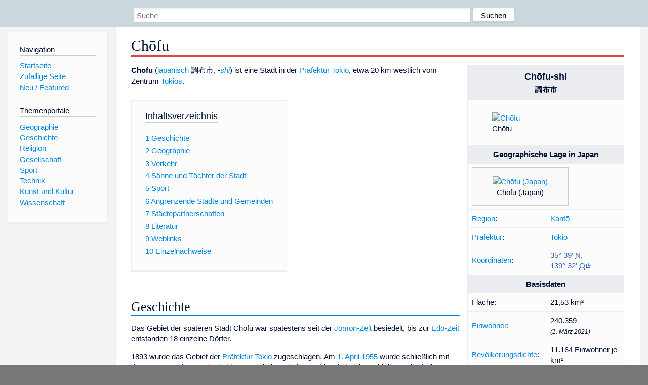

--- FILE ---
content_type: text/html; charset=utf-8
request_url: https://www.dewiki.de/Lexikon/Ch%C5%8Dfu
body_size: 11897
content:


<!DOCTYPE html>
<html lang="de-DE">
<head>
<!-- <script async src="https://pagead2.googlesyndication.com/pagead/js/adsbygoogle.js?client=ca-pub-6036180823540385" crossorigin="anonymous"></script> -->    <meta charset="utf-8" />
    <meta name="viewport" content="width=device-width, initial-scale=1.0" />
    <meta property="og:type" content="website" />
    <meta property="og:site_name" content="DeWiki" />
    
    
        <link rel="stylesheet" href="/css/site.min.css" />
    
        <link rel="canonical" href="https://dewiki.de/Lexikon/Ch%c5%8dfu" />
    <title>DeWiki &gt; Ch&#x14D;fu</title>
<style>
    .sidebar-right-ad, #mw-related-navigation { display: none; }
    @media screen and (min-width: 1350px) {
        .sidebar-right-ad, #mw-related-navigation {
            display: inline;
        }
    }
    .imagesTable {
        display: table;
        width: 100%;
        border-spacing: 3px
    }

    .imagesTableRow {
        display: table-row
    }

    .imagesTableCell {
        display: table-cell;
        padding: 5px;
        vertical-align: middle
    }

    .imagesTableBody {
        display: table-row-group
    }
.google-revocation-link-placeholder {min-height:600px;}
figure[typeof~="mw:File/Thumb"] > figcaption, figure[typeof~="mw:File/Frame"] > figcaption {display:table-caption;caption-side:bottom;line-height:1.4em;word-break:break-word;text-align:left;padding:0 6px 6px 6px;}
figure[typeof~="mw:File/Thumb"], figure[typeof~="mw:File/Frame"] {display: table;text-align:center;border-collapse:collapse;line-height:0;margin:0.5em 0 1.3em 1.4em;clear:right;float:right;}
figure[typeof~="mw:File/Thumb"], figure[typeof~="mw:File/Frame"] {border: 1px solid #c8ccd1;border-bottom-width: 1px;border-bottom-style: solid;border-bottom-color: rgb(200, 204, 209);border-bottom:0; background-color:#f8f9fa;}

/* desktop-billboard-atf */
@media (min-width: 992px) {
.r89-desktop-billboard-atf {
min-height: 250px;
margin-top: 20px;
margin-bottom: 20px
}
}
/* desktop-billboard-btf */
@media (min-width: 992px) {
.r89-desktop-billboard-btf {
min-height: 250px;
margin-top: 20px;
margin-bottom: 20px
}
}
/* desktop-incontent */
@media (min-width: 992px) {
.r89-desktop-InContent {
min-height: 90px;
margin-top: 20px;
margin-bottom: 20px
}
}
/* mobile-billboard-top */
@media (max-width: 991px) {
.r89-mobile-billboard-top {
min-height: 280px;
margin-top: 20px;
margin-bottom: 20px
}
}
#r89-mobile-billboard-top-home-0-wrapper {
  min-height: 280px !important;
}
/* mobile-rectangle-infinite */
@media (max-width: 991px) {
.r89-mobile-rectangle-infinite {
min-height: 250px;
margin-top: 20px;
margin-bottom: 20px
}
}
/* mobile-rectangle-low */
@media (max-width: 991px) {
.r89-mobile-rectangle-low {
min-height: 250px;
margin-top: 20px;
margin-bottom: 20px
}
}
/* mobile-rectangle-mid */
@media (max-width: 991px) {
.r89-mobile-rectangle-mid {
min-height: 250px;
margin-top: 20px;
margin-bottom: 20px
}
}
/* mobile-rectangle-mid-300x600 */
@media (max-width: 991px) {
.r89-Mobile-Rectangle-Mid-300x600 {
min-height: 600px;
margin-top: 20px;
margin-bottom: 20px
}
}
.urhhinw {font-size: 0.6rem;font-style: italic;display: block;text-align: right;background-color: #ffffff80;line-height: 0.9;}</style>
</head>
<body class="sitedir-ltr">
    
    <div id="mw-wrapper">
        <div id="mw-header-container" style="background: #cad7dd; min-height: 3.5em">
            <div id="mw-header">
                <div id="p-search" style="margin-left:auto;margin-right:auto;text-align:center;max-width:1024px;">
                    <form method="get" action="/Suche">
                        <input style="width:65%" name="q" type="text" placeholder="Suche" />
                        <input style="max-width:25%" type="submit" value="Suchen" />
                    </form>
                </div>
            </div>
        </div>
        <div id="mw-content-container">
            <div id="mw-content-block" class="ts-inner">
                <div id="mw-site-navigation">
                    <div id="site-navigation" class="sidebar-chunk">
                        <h2><span>Navigation</span><div class="pokey"></div></h2>
                        <div class="sidebar-inner">
                            <div role="navigation" id="p-navigation">
 <h3>Navigation</h3>
 <div>
  <ul>
   <li><a href="/" title="Startseite" accesskey="z" ><span>Startseite</span></a></li>
   <li><a href="/Special/Random" title="Zufällige Seite" accesskey="z" rel="nofollow"><span>Zufällige Seite</span></a></li>
  <li><a href="/Artikel/Featured">Neu / Featured</a></li>
  </ul>
 </div>
</div>
<div role="navigation" id="p-themenportale">
 <h3>Themenportale</h3>
 <div>
  <ul>
   <li><a href="/Lexikon/Portal:Geographie" title="Geographie-Portal"><span>Geographie</span></a></li>
   <li><a href="/Lexikon/Portal:Geschichte" title="Geschichte-Portal"><span>Geschichte</span></a></li>
   <li><a href="/Lexikon/Portal:Religion" title="Religion-Portal"><span>Religion</span></a></li>
   <li><a href="/Lexikon/Portal:Gesellschaft" title="Gesellschaft-Portal"><span>Gesellschaft</span></a></li>
   <li><a href="/Lexikon/Portal:Sport" title="Sport-Portal"><span>Sport</span></a></li>
   <li><a href="/Lexikon/Portal:Technik" title= "Technik-Portal"><span>Technik</span></a></li>
   <li><a href="/Lexikon/Portal:Kunst_und_Kultur" title="Kunst-und-Kultur-Portal"><span>Kunst und Kultur</span></a></li>
   <li><a href="/Lexikon/Portal:Wissenschaft" title="Wissenschafts-Portal"><span>Wissenschaft</span></a></ li >
  </ul>
 </div>
</div>
                        </div>
                    </div>
                </div>
                <div id="mw-related-navigation" style="padding-left: 0em;position: sticky;top: 4em;">
<!--<div class="sidebar-right-ad">
 <ins class="adsbygoogle" id="sidebaradwithcookieconsent"
  style="display:block"
  data-ad-client="ca-pub-6036180823540385"
  data-ad-slot="5493494242"
  data-ad-format="auto"
  data-full-width-responsive="true"></ins>
 <script>
 (adsbygoogle = window.adsbygoogle || []).push({ });
 </script>  
</div>-->                </div>
                <div id="mw-content">
                    <div id="content" class="mw-body" role="main">
                        

<div>
    <!-- google_ad_section_start -->
    <h1 id="firstHeading" class="firstHeading"><span class="mw-page-title-main">Chōfu</span></h1>

<!--<script src="https://tags.refinery89.com/dewikide.js" async></script>
<ins class="adsbygoogle" id="firstadwithcookieconsent"
 style="display:block;height:280px;"
 data-ad-client="ca-pub-6036180823540385"
 data-ad-slot="9334668697"
 data-ad-format="auto"
 data-full-width-responsive="true"></ins> -->
<!-- <script>
 (adsbygoogle = window.adsbygoogle || []).push({ });
</script>
<div class="r89-desktop-billboard-atf"></div>-->

    <div class="mw-content-ltr mw-parser-output" lang=de dir=ltr><table class="wikitable toptextcells float-right infobox hintergrundfarbe2" id=Vorlage_Infobox_Ort_in_Japan style="width:310px;margin:0 0 0.4em 1em" summary="Infobox Ort in Japan"><tbody><tr><th colspan=2 style=font-size:120%>Chōfu-shi<span style=font-size:80%><br><span lang=ja-Jpan class=Jpan>調布市</span></span><tr><td colspan=2><figure class=mw-halign-center typeof=mw:File><a href=/Media/Datei:Ajinomoto_Stadium_20101120.JPG><img alt=Chōfu src=//upload.wikimedia.org/wikipedia/commons/thumb/3/31/Ajinomoto_Stadium_20101120.JPG/300px-Ajinomoto_Stadium_20101120.JPG decoding=async width=300 height=225 class=mw-file-element srcset="//upload.wikimedia.org/wikipedia/commons/thumb/3/31/Ajinomoto_Stadium_20101120.JPG/450px-Ajinomoto_Stadium_20101120.JPG 1.5x, //upload.wikimedia.org/wikipedia/commons/thumb/3/31/Ajinomoto_Stadium_20101120.JPG/600px-Ajinomoto_Stadium_20101120.JPG 2x" data-file-width=4000 data-file-height=3000></a><figcaption>Chōfu</figcaption></figure><tr><th colspan=2>Geographische Lage in Japan<tr><td colspan=2><table class=centered style=background-color:#f9f9f9;border:none;border-collapse:collapse;width:1px><tbody><tr><td style=border:none;padding:0;text-align:center><div style="position:relative;z-index:0;padding:0;display:inline-block;width:-webkit-max-content;width:-moz-max-content;width:max-content;margin:0;border:1px solid #CCC"><figure class="mw-halign-center noviewer notpageimage" typeof=mw:File><a href=/Media/Datei:Japan_location_map_with_side_map_of_the_Ryukyu_Islands.svg><img alt="Chōfu (Japan)" src=//upload.wikimedia.org/wikipedia/commons/thumb/9/98/Japan_location_map_with_side_map_of_the_Ryukyu_Islands.svg/300px-Japan_location_map_with_side_map_of_the_Ryukyu_Islands.svg.png decoding=async width=300 height=271 class=mw-file-element srcset="//upload.wikimedia.org/wikipedia/commons/thumb/9/98/Japan_location_map_with_side_map_of_the_Ryukyu_Islands.svg/450px-Japan_location_map_with_side_map_of_the_Ryukyu_Islands.svg.png 1.5x, //upload.wikimedia.org/wikipedia/commons/thumb/9/98/Japan_location_map_with_side_map_of_the_Ryukyu_Islands.svg/600px-Japan_location_map_with_side_map_of_the_Ryukyu_Islands.svg.png 2x" data-file-width=413 data-file-height=373></a><figcaption>Chōfu (Japan)</figcaption></figure><div style=position:absolute;top:64.453160072955%;left:53.736091298145%;height:0;width:0><div style=position:relative;z-index:100;left:-4px;top:-4px;width:8px;height:8px;line-height:0><span typeof=mw:File><a href="https://geohack.toolforge.org/geohack.php?pagename=Ch%C5%8Dfu&amp;language=de&amp;params=35.650619444444_N_139.5407_E_dim:10000_region:JP-13_type:city(240359)" title="(35° 39′ 2,23″ N, 139° 32′ 26,52″O)"><img alt="" src=//upload.wikimedia.org/wikipedia/commons/thumb/0/0c/Red_pog.svg/8px-Red_pog.svg.png decoding=async width=8 height=8 class=mw-file-element srcset="//upload.wikimedia.org/wikipedia/commons/thumb/0/0c/Red_pog.svg/12px-Red_pog.svg.png 1.5x, //upload.wikimedia.org/wikipedia/commons/thumb/0/0c/Red_pog.svg/16px-Red_pog.svg.png 2x" data-file-width=64 data-file-height=64></a></span></div><table style="font-size:90%;border:none;background-color:transparent;border-collapse:collapse;line-height:1em;position:absolute;width:6em;margin:0 .2em;text-align:right;right:1px;bottom:1px"><tbody><tr><td style=border:none;vertical-align:middle><span style=position:relative;z-index:9> </span></table></div></div></table><tr><td style=width:50%><a href=/Lexikon/Regionen_Japans title="Regionen Japans">Region</a>:<td style=width:50%><a href=/Lexikon/Kant%c5%8d title=Kantō>Kantō</a><tr><td><a href=/Lexikon/Pr%c3%a4fektur_(Japan) title="Präfektur (Japan)">Präfektur</a>:<td><a href=/Lexikon/Pr%c3%a4fektur_Tokio title="Präfektur Tokio">Tokio</a><tr><td><a href=/Lexikon/Geographische_Koordinaten title="Geographische Koordinaten">Koordinaten</a>:<td><span id=text_coordinates class="coordinates plainlinks-print"><a class="external text" href="https://geohack.toolforge.org/geohack.php?pagename=Ch%C5%8Dfu&amp;language=de&amp;params=35.650619444444_N_139.5407_E_dim:10000_region:JP-13_type:city(240359)"><span title=Breitengrad>35°&#160;39′&#160;<abbr title=Nord>N</abbr></span>, <span title=Längengrad>139°&#160;32′&#160;<abbr title=Ost>O</abbr></span></a></span><span class="geo noexcerpt" style=display:none><span class=body></span><span class=latitude>35.650619444444</span><span class=longitude>139.5407</span><span class=elevation></span></span><tr><th colspan=2>Basisdaten<tr><td>Fläche:<td>21,53&#160;km²<tr><td><a href=/Lexikon/Einwohnerzahl title=Einwohnerzahl>Einwohner</a>:<td>240.359<br><small title=Stand><i>(1.&#160;März 2021)</i></small><tr><td><a href=/Lexikon/Bev%c3%b6lkerungsdichte title=Bevölkerungsdichte>Bevölkerungsdichte</a>:<td>11.164 Einwohner je km²<tr><td><a href=/Lexikon/Japanischer_Gemeindeschl%c3%bcssel title="Japanischer Gemeindeschlüssel">Gemeindeschlüssel</a>:<td>13208-0<tr><th colspan=2>Symbole<tr><td>Flagge/Wappen:<td><div class=centered style="-moz-box-shadow:1px 3px 5px #888;-webkit-box-shadow:1px 3px 5px #888;box-shadow:1px 3px 5px #888;width:100px;margin-top:0.5em;margin-bottom:0.5em"><span typeof=mw:File><a href=/Media/Datei:Flag_of_Chofu%2c_Tokyo.svg><img alt="Flagge/Wappen von Chōfu" src=//upload.wikimedia.org/wikipedia/commons/thumb/d/d4/Flag_of_Chofu%2C_Tokyo.svg/100px-Flag_of_Chofu%2C_Tokyo.svg.png decoding=async width=100 height=67 class=mw-file-element srcset="//upload.wikimedia.org/wikipedia/commons/thumb/d/d4/Flag_of_Chofu%2C_Tokyo.svg/150px-Flag_of_Chofu%2C_Tokyo.svg.png 1.5x, //upload.wikimedia.org/wikipedia/commons/thumb/d/d4/Flag_of_Chofu%2C_Tokyo.svg/200px-Flag_of_Chofu%2C_Tokyo.svg.png 2x" data-file-width=900 data-file-height=600></a></span></div><tr><td><a href=/Lexikon/Baum title=Baum>Baum</a>:<td><a href=/Lexikon/Campherbaum class=mw-redirect title=Campherbaum>Campherbaum</a><tr><td><a href=/Lexikon/Blume title=Blume>Blume</a>:<td><i><span>Lagerstroemia indica</span></i><tr><td><a href=/Lexikon/V%c3%b6gel title=Vögel>Vogel</a>:<td><i><span>Zosterops japonicus</span></i><tr><th colspan=2>Rathaus<tr><td><a href=/Lexikon/Postadressen_in_Japan title="Postadressen in Japan">Adresse</a>:<td style=font-size:smaller class=vcard><span class="fn org">Chōfu City Hall</span><br><span class=adr><span class=street-address><span title=Gemeindeteilnummer>2</span>-<span title=Blocknummer>35</span>-<span title=Hausnummer>1</span>, <span title=Gemeindeteil>Kojima-chō</span></span><br><span class=locality> Chōfu</span>-shi<br><span title=Präfektur class=region>Tōkyō-to</span>&#160;<span title=Postleitzahl class=postal-code>182-8511</span><span class=country-name style=display:none>Japan</span></span><tr><td>Webadresse:<td style=font-size:smaller;word-break:break-all;word-wrap:break-word><a rel=nofollow class="external free" href="https://www.city.chofu.tokyo.jp/">https://www.city.chofu.tokyo.jp/</a><tr><th colspan=2>Lage der Stadt Chōfu in der Präfektur Tokio<tr><td colspan=2><figure class=mw-halign-center typeof=mw:File><a href=/Media/Datei:Chofu_in_Tokyo_Prefecture_Ja.svg><img alt="Lage Chōfus in der Präfektur" src=//upload.wikimedia.org/wikipedia/commons/thumb/3/34/Chofu_in_Tokyo_Prefecture_Ja.svg/300px-Chofu_in_Tokyo_Prefecture_Ja.svg.png decoding=async width=300 height=229 class=mw-file-element srcset="//upload.wikimedia.org/wikipedia/commons/thumb/3/34/Chofu_in_Tokyo_Prefecture_Ja.svg/450px-Chofu_in_Tokyo_Prefecture_Ja.svg.png 1.5x, //upload.wikimedia.org/wikipedia/commons/thumb/3/34/Chofu_in_Tokyo_Prefecture_Ja.svg/600px-Chofu_in_Tokyo_Prefecture_Ja.svg.png 2x" data-file-width=800 data-file-height=610></a><figcaption>Lage Chōfus in der Präfektur</figcaption></figure></table><p><b>Chōfu</b> (<span style=font-style:normal;font-weight:normal><a href=/Lexikon/Japanische_Sprache title="Japanische Sprache">japanisch</a></span> <span lang=ja-Jpan class=Jpan style=font-style:normal>調布市</span>, <i>-<a href=/Lexikon/Shi_(Japan) title="Shi (Japan)">shi</a></i>) ist eine Stadt in der <a href=/Lexikon/Pr%c3%a4fektur_Tokio title="Präfektur Tokio">Präfektur Tokio</a>, etwa 20 km westlich vom Zentrum <a href=/Lexikon/Tokio title=Tokio>Tokios</a>.<div id=toc class=toc role=navigation aria-labelledby=mw-toc-heading><input type=checkbox role=button id=toctogglecheckbox class=toctogglecheckbox style=display:none><div class=toctitle lang=de dir=ltr><h2 id=mw-toc-heading>Inhaltsverzeichnis</h2><span class=toctogglespan><label class=toctogglelabel for=toctogglecheckbox></label></span></div><ul><li class="toclevel-1 tocsection-1"><a href=#Geschichte><span class=tocnumber>1</span> <span class=toctext>Geschichte</span></a><li class="toclevel-1 tocsection-2"><a href=#Geographie><span class=tocnumber>2</span> <span class=toctext>Geographie</span></a><li class="toclevel-1 tocsection-3"><a href=#Verkehr><span class=tocnumber>3</span> <span class=toctext>Verkehr</span></a><li class="toclevel-1 tocsection-4"><a href=#Söhne_und_Töchter_der_Stadt><span class=tocnumber>4</span> <span class=toctext>Söhne und Töchter der Stadt</span></a><li class="toclevel-1 tocsection-5"><a href=#Sport><span class=tocnumber>5</span> <span class=toctext>Sport</span></a><li class="toclevel-1 tocsection-6"><a href=#Angrenzende_Städte_und_Gemeinden><span class=tocnumber>6</span> <span class=toctext>Angrenzende Städte und Gemeinden</span></a><li class="toclevel-1 tocsection-7"><a href=#Städtepartnerschaften><span class=tocnumber>7</span> <span class=toctext>Städtepartnerschaften</span></a><li class="toclevel-1 tocsection-8"><a href=#Literatur><span class=tocnumber>8</span> <span class=toctext>Literatur</span></a><li class="toclevel-1 tocsection-9"><a href=#Weblinks><span class=tocnumber>9</span> <span class=toctext>Weblinks</span></a><li class="toclevel-1 tocsection-10"><a href=#Einzelnachweise><span class=tocnumber>10</span> <span class=toctext>Einzelnachweise</span></a></ul></div><h2><span class=mw-headline id=Geschichte>Geschichte</span></h2><p>Das Gebiet der späteren Stadt Chōfu war spätestens seit der <a href=/Lexikon/J%c5%8dmon-Zeit title=Jōmon-Zeit>Jōmon-Zeit</a> besiedelt, bis zur <a href=/Lexikon/Edo-Zeit title=Edo-Zeit>Edo-Zeit</a> entstanden 18 einzelne Dörfer.<p>1893 wurde das Gebiet der <a href=/Lexikon/Pr%c3%a4fektur_Tokio title="Präfektur Tokio">Präfektur Tokio</a> zugeschlagen. Am <a href=/Lexikon/1._April title="1. April">1. April</a> <a href=/Lexikon/1955 title=1955>1955</a> wurde schließlich mit der Zusammenlegung der beiden Gemeinden Chōfu-machi und Jindai-machi die Stadt Chōfu gegründet, die damals ca. 45.000 Einwohner hatte.<sup id=cite_ref-1 class=reference><a href=#cite_note-1>&#91;1&#93;</a></sup><h2><span class=mw-headline id=Geographie>Geographie</span></h2><p>Chōfu liegt am linken Ufer des <a href=/Lexikon/Tama_(Fluss) title="Tama (Fluss)">Tama</a>, der die Grenze zu <a href=/Lexikon/Kawasaki_(Kanagawa) title="Kawasaki (Kanagawa)">Kawasaki (Kanagawa)</a> und <a href=/Lexikon/Inagi title=Inagi>Inagi</a> im Süden und Südosten markiert. Im Westen grenzt Chōfu an <a href=/Lexikon/Fuch%c5%ab_(Tokio) title="Fuchū (Tokio)">Fuchū</a>, im Norden an <a href=/Lexikon/Koganei title=Koganei>Koganei</a> und <a href=/Lexikon/Mitaka title=Mitaka>Mitaka</a> und im Osten an <a href=/Lexikon/Setagaya title=Setagaya>Setagaya</a> und <a href=/Lexikon/Komae title=Komae>Komae</a>.<h2><span class=mw-headline id=Verkehr>Verkehr</span></h2><div class=sieheauch role=navigation style=font-style:italic><span class=sieheauch-text>Siehe auch</span>: <a href=/Lexikon/Verkehr_in_der_Metropolregion_Tokio title="Verkehr in der Metropolregion Tokio">Verkehr in der Metropolregion Tokio</a></div><p>Etwa drei Kilometer nördlich vom Stadtzentrum gibt es den kleinen <a href=/Lexikon/Flughafen_Ch%c5%8dfu title="Flughafen Chōfu">Flughafen Chōfu</a>.<ul><li>Straße:<ul><li><a href=/Lexikon/Ch%c5%ab%c5%8d-Autobahn title=Chūō-Autobahn>Chūō-Autobahn</a>: nach <a href=/Lexikon/T%c5%8dky%c5%8d class=mw-redirect title=Tōkyō>Tōkyō</a> oder <a href=/Lexikon/Nagoya title=Nagoya>Nagoya</a><li><a href=/Lexikon/Nationalstra%c3%9fe_20_(Japan) title="Nationalstraße 20 (Japan)">Nationalstraße 20</a>: nach <a href=/Lexikon/T%c5%8dky%c5%8d class=mw-redirect title=Tōkyō>Tōkyō</a> oder <a href=/Lexikon/Shiojiri title=Shiojiri>Shiojiri</a></ul><li>Zug:<ul><li><a href=/Lexikon/Kei%c5%8d-Linie title=Keiō-Linie>Keiō-Linie</a>: nach <a href=/Lexikon/Bahnhof_Shinjuku title="Bahnhof Shinjuku">Shinjuku</a></ul></ul><h2><span id=S.C3.B6hne_und_T.C3.B6chter_der_Stadt></span><span class=mw-headline id=Söhne_und_Töchter_der_Stadt>Söhne und Töchter der Stadt</span></h2><ul><li><span>Kondō Isami</span> (1834–1868), Samurai<li><span>Masato Nakamura</span> (* 1958), Komponist und Bassist<li><span>Ikuo Yamahana</span> (* 1967), Politiker<li><a href=/Lexikon/Mika_Ninagawa title="Mika Ninagawa">Mika Ninagawa</a> (* 1972), Photographin und Filmregisseurin<li><span>Sae Nakazawa</span> (* 1983), Judoka<li><a href=/Lexikon/Tomofumi_Nait%c5%8d title="Tomofumi Naitō">Tomofumi Naitō</a> (* 1993), Skispringer<li><a href=/Lexikon/Ry%c5%8dhei_Shirasaki title="Ryōhei Shirasaki">Ryōhei Shirasaki</a> (* 1993), Fußballspieler<li><span>Hiroki Sugajima</span> (* 1995), Fußballspieler<li><span>Rei Hirakawa</span> (* 2000), Fußballspieler<li><a href=/Lexikon/Yukiya_Uda title="Yukiya Uda">Yukiya Uda</a> (* 2001), Tischtennisspieler</ul><h2><span class=mw-headline id=Sport>Sport</span></h2><p>Das <a href=/Lexikon/Ajinomoto-Stadion title=Ajinomoto-Stadion>Ajinomoto-Stadion</a> ist die Heimat der Fußballvereine <a href=/Lexikon/FC_Tokyo title="FC Tokyo">FC Tokyo</a> und <a href=/Lexikon/Tokyo_Verdy title="Tokyo Verdy">Tokyo Verdy</a> aus der <a href=/Lexikon/J._League title="J. League">J. League</a>. Das Stadion war auch einer der Austragungsorte der <a href=/Lexikon/Rugby-Union-Weltmeisterschaft_2019 title="Rugby-Union-Weltmeisterschaft 2019">Rugby-Union-Weltmeisterschaft 2019</a>.<h2><span id=Angrenzende_St.C3.A4dte_und_Gemeinden></span><span class=mw-headline id=Angrenzende_Städte_und_Gemeinden>Angrenzende Städte und Gemeinden</span></h2><ul><li>Präfektur Tokio<ul><li><a href=/Lexikon/Tokio title=Tokio>Tokio</a>: Stadtbezirk <a href=/Lexikon/Setagaya title=Setagaya>Setagaya</a><li><a href=/Lexikon/Fuch%c5%ab_(Tokio) title="Fuchū (Tokio)">Fuchū</a><li><a href=/Lexikon/Koganei title=Koganei>Koganei</a><li><a href=/Lexikon/Mitaka title=Mitaka>Mitaka</a><li><a href=/Lexikon/Inagi title=Inagi>Inagi</a><li><a href=/Lexikon/Komae title=Komae>Komae</a></ul><li><a href=/Lexikon/Pr%c3%a4fektur_Kanagawa title="Präfektur Kanagawa">Präfektur Kanagawa</a><ul><li><a href=/Lexikon/Kawasaki_(Kanagawa) title="Kawasaki (Kanagawa)">Kawasaki</a></ul></ul><h2><span id=St.C3.A4dtepartnerschaften></span><span class=mw-headline id=Städtepartnerschaften>Städtepartnerschaften</span></h2><ul><li><span style=display:none>Japan</span><span class="mw-image-border noviewer" typeof=mw:File><a href=/Lexikon/Japan title=Japan><img alt=Japan src=//upload.wikimedia.org/wikipedia/commons/thumb/9/9e/Flag_of_Japan.svg/20px-Flag_of_Japan.svg.png decoding=async width=20 height=13 class=mw-file-element srcset="//upload.wikimedia.org/wikipedia/commons/thumb/9/9e/Flag_of_Japan.svg/30px-Flag_of_Japan.svg.png 1.5x, //upload.wikimedia.org/wikipedia/commons/thumb/9/9e/Flag_of_Japan.svg/40px-Flag_of_Japan.svg.png 2x" data-file-width=900 data-file-height=600></a></span> <span>Kijimadaira</span>, Japan</ul><h2><span class=mw-headline id=Literatur>Literatur</span></h2><ul><li>S. Noma (Hrsg.): <i>Chōfu.</i> In: <i>Japan. An Illustrated Encyclopedia.</i> Kodansha, 1993, <span>ISBN 4-06-205938-X</span>, S.&#160;194.</ul><h2><span class=mw-headline id=Weblinks>Weblinks</span></h2><div class=sisterproject style="margin:0.1em 0 0 0"><div class="noresize noviewer" style=display:inline-block;line-height:10px;min-width:1.6em;text-align:center aria-hidden=true role=presentation><span class=mw-default-size typeof=mw:File><span title=Commons><img alt="" src=//upload.wikimedia.org/wikipedia/commons/thumb/4/4a/Commons-logo.svg/12px-Commons-logo.svg.png decoding=async width=12 height=16 class=mw-file-element srcset="//upload.wikimedia.org/wikipedia/commons/thumb/4/4a/Commons-logo.svg/18px-Commons-logo.svg.png 1.5x, //upload.wikimedia.org/wikipedia/commons/thumb/4/4a/Commons-logo.svg/24px-Commons-logo.svg.png 2x" data-file-width=1024 data-file-height=1376></span></span></div><b><span class=plainlinks><a class="external text" href="https://commons.wikimedia.org/wiki/Category:Chofu,_Tokyo?uselang=de"><span lang=en>Commons</span>: Chōfu</a></span></b>&#160;– Sammlung von Bildern, Videos und Audiodateien</div><h2><span class=mw-headline id=Einzelnachweise>Einzelnachweise</span></h2><ol class=references><li id=cite_note-1><span class=mw-cite-backlink><a href=#cite_ref-1>↑</a></span> <span class=reference-text><span class=cite><a rel=nofollow class="external text" href=https://www.city.chofu.tokyo.jp/www/contents/1397795846268/index.html><i>調布市のあゆみ.</i></a><span class=Abrufdatum>&#32;Abgerufen am 7.&#160;Juni 2020</span>.</span><span style=display:none class=Z3988 title="ctx_ver=Z39.88-2004&amp;rft_val_fmt=info%3Aofi%2Ffmt%3Akev%3Amtx%3Adc&amp;rfr_id=info%3Asid%2Fde.wikipedia.org%3ACh%C5%8Dfu&amp;rft.title=%E8%AA%BF%E5%B8%83%E5%B8%82%E3%81%AE%E3%81%82%E3%82%86%E3%81%BF&amp;rft.description=%E8%AA%BF%E5%B8%83%E5%B8%82%E3%81%AE%E3%81%82%E3%82%86%E3%81%BF&amp;rft.identifier=https%3A%2F%2Fwww.city.chofu.tokyo.jp%2Fwww%2Fcontents%2F1397795846268%2Findex.html&amp;rft.date=">&#160;</span></span></ol><style data-mw-deduplicate=TemplateStyles:r205163471>.mw-parser-output div.NavFrame{border:1px solid #A2A9B1;clear:both;font-size:95%;margin-top:1.5em;min-height:0;padding:2px;text-align:center}.mw-parser-output div.NavPic{float:left;padding:2px}.mw-parser-output div.NavHead{background-color:#EAECF0;font-weight:bold}.mw-parser-output div.NavFrame:after{clear:both;content:"";display:block}.mw-parser-output div.NavFrame+div.NavFrame,.mw-parser-output div.NavFrame+link+div.NavFrame,.mw-parser-output div.NavFrame+style+div.NavFrame{margin-top:-1px}.mw-parser-output .NavToggle{float:right;font-size:x-small}</style><div class="NavFrame navigation-not-searchable" role=navigation><div class=NavPic><span class="nomobile noviewer" aria-hidden=true role=presentation><span typeof=mw:File><a href=/Media/Datei:Flag_of_Tokyo_Metropolis.svg><img alt="Flagge der Präfektur Tokio" src=//upload.wikimedia.org/wikipedia/commons/thumb/1/15/Flag_of_Tokyo_Metropolis.svg/50px-Flag_of_Tokyo_Metropolis.svg.png decoding=async width=50 height=33 class=mw-file-element srcset="//upload.wikimedia.org/wikipedia/commons/thumb/1/15/Flag_of_Tokyo_Metropolis.svg/75px-Flag_of_Tokyo_Metropolis.svg.png 1.5x, //upload.wikimedia.org/wikipedia/commons/thumb/1/15/Flag_of_Tokyo_Metropolis.svg/100px-Flag_of_Tokyo_Metropolis.svg.png 2x" data-file-width=900 data-file-height=600></a></span></span></div><div class=NavHead>Gemeinden, Landkreis und Unterpräfekturen in der <a href=/Lexikon/Pr%c3%a4fektur_Tokio title="Präfektur Tokio">Präfektur Tokio</a></div><div class=NavContent><div class=centered style=display:table><p><b><a href=/Lexikon/Bezirke_Tokios title="Bezirke Tokios">Bezirke</a> (<i>ku</i>):</b> <a href=/Lexikon/Adachi title=Adachi>Adachi</a>&#160;&#124; <a href=/Lexikon/Arakawa title=Arakawa>Arakawa</a>&#160;&#124; <a href=/Lexikon/Bunky%c5%8d title=Bunkyō>Bunkyō</a>&#160;&#124; <a href=/Lexikon/Chiyoda title=Chiyoda>Chiyoda</a>&#160;&#124; <a href=/Lexikon/Ch%c5%ab%c5%8d_(Tokio) title="Chūō (Tokio)">Chūō</a>&#160;&#124; <a href=/Lexikon/Edogawa title=Edogawa>Edogawa</a>&#160;&#124; <a href=/Lexikon/Itabashi title=Itabashi>Itabashi</a>&#160;&#124; <a href=/Lexikon/Katsushika title=Katsushika>Katsushika</a>&#160;&#124; <a href=/Lexikon/Kita_(Tokio) title="Kita (Tokio)">Kita</a>&#160;&#124; <a href=/Lexikon/K%c5%8dt%c5%8d title=Kōtō>Kōtō</a>&#160;&#124; <a href=/Lexikon/Meguro title=Meguro>Meguro</a>&#160;&#124; <a href=/Lexikon/Minato_(Tokio) title="Minato (Tokio)">Minato</a>&#160;&#124; <a href=/Lexikon/Nakano title=Nakano>Nakano</a>&#160;&#124; <a href=/Lexikon/Nerima title=Nerima>Nerima</a>&#160;&#124; <a href=/Lexikon/%c5%8cta_(Tokio) title="Ōta (Tokio)">Ōta</a>&#160;&#124; <a href=/Lexikon/Setagaya title=Setagaya>Setagaya</a>&#160;&#124; <a href=/Lexikon/Shibuya title=Shibuya>Shibuya</a>&#160;&#124; <a href=/Lexikon/Shinagawa title=Shinagawa>Shinagawa</a>&#160;&#124; <a href=/Lexikon/Shinjuku title=Shinjuku>Shinjuku</a>&#160;(Verwaltungssitz)&#160;&#124; <a href=/Lexikon/Suginami title=Suginami>Suginami</a>&#160;&#124; <a href=/Lexikon/Sumida title=Sumida>Sumida</a>&#160;&#124; <a href=/Lexikon/Tait%c5%8d title=Taitō>Taitō</a>&#160;&#124; <a href=/Lexikon/Toshima title=Toshima>Toshima</a><p><b>Kreisfreie Städte (<i><a href=/Lexikon/Shi_(Japan) title="Shi (Japan)">shi</a></i>):</b> <a href=/Lexikon/Akiruno title=Akiruno>Akiruno</a>&#160;&#124; <a href=/Lexikon/Akishima title=Akishima>Akishima</a>&#160;&#124; <a class="mw-selflink selflink">Chōfu</a>&#160;&#124; <a href=/Lexikon/Fuch%c5%ab_(Tokio) title="Fuchū (Tokio)">Fuchū</a>&#160;&#124; <a href=/Lexikon/Fussa title=Fussa>Fussa</a>&#160;&#124; <a href=/Lexikon/Hachi%c5%8dji title=Hachiōji>Hachiōji</a>&#160;&#124; <a href=/Lexikon/Hamura title=Hamura>Hamura</a>&#160;&#124; <a href=/Lexikon/Higashikurume title=Higashikurume>Higashikurume</a>&#160;&#124; <a href=/Lexikon/Higashimurayama_(Tokio) title="Higashimurayama (Tokio)">Higashimurayama</a>&#160;&#124; <a href=/Lexikon/Higashiyamato title=Higashiyamato>Higashiyamato</a>&#160;&#124; <a href=/Lexikon/Hino_(Tokio) title="Hino (Tokio)">Hino</a>&#160;&#124; <a href=/Lexikon/Inagi title=Inagi>Inagi</a>&#160;&#124; <a href=/Lexikon/Kiyose title=Kiyose>Kiyose</a>&#160;&#124; <a href=/Lexikon/Kodaira title=Kodaira>Kodaira</a>&#160;&#124; <a href=/Lexikon/Koganei title=Koganei>Koganei</a>&#160;&#124; <a href=/Lexikon/Kokubunji_(Tokio) title="Kokubunji (Tokio)">Kokubunji</a>&#160;&#124; <a href=/Lexikon/Komae title=Komae>Komae</a>&#160;&#124; <a href=/Lexikon/Kunitachi title=Kunitachi>Kunitachi</a>&#160;&#124; <a href=/Lexikon/Machida title=Machida>Machida</a>&#160;&#124; <a href=/Lexikon/Mitaka title=Mitaka>Mitaka</a>&#160;&#124; <a href=/Lexikon/Musashimurayama title=Musashimurayama>Musashimurayama</a>&#160;&#124; <a href=/Lexikon/Musashino title=Musashino>Musashino</a>&#160;&#124; <a href=/Lexikon/Nishit%c5%8dky%c5%8d title=Nishitōkyō>Nishitōkyō</a>&#160;&#124; <a href=/Lexikon/%c5%8cme title=Ōme>Ōme</a>&#160;&#124; <a href=/Lexikon/Tachikawa title=Tachikawa>Tachikawa</a>&#160;&#124; <a href=/Lexikon/Tama_(Tokio) title="Tama (Tokio)">Tama</a><p><b><a href=/Lexikon/Nishitama-gun title=Nishitama-gun>Nishitama-gun</a>:</b> <a href=/Lexikon/Hinohara_(Tokio) title="Hinohara (Tokio)">Hinohara</a>&#160;&#124; <a href=/Lexikon/Hinode_(Tokio) title="Hinode (Tokio)">Hinode</a>&#160;&#124; <a href=/Lexikon/Mizuho_(Tokio) title="Mizuho (Tokio)">Mizuho</a>&#160;&#124; <a href=/Lexikon/Okutama_(Tokio) title="Okutama (Tokio)">Okutama</a><p><b><span>Unterpräfektur Hachijō</span></b>: <a href=/Lexikon/Aogashima_(Tokio) title="Aogashima (Tokio)">Aogashima</a>&#160;&#124; <span>Hachijō</span>&#160;&#124; <b><span>Unterpräfektur Miyake</span>:</b> <span>Mikurajima</span>&#160;&#124; <a href=/Lexikon/Miyake-jima#Gemeinde_Miyake title=Miyake-jima>Miyake</a>&#160;&#124; <b><span>Unterpräfektur Ogasawara</span>:</b> <a href=/Lexikon/Ogasawara_(Tokio) title="Ogasawara (Tokio)">Ogasawara</a>&#160;&#124; <b><span>Unterpräfektur Ōshima</span>:</b> <span>Kozushima</span>&#160;&#124; <a href=/Lexikon/Niijima_(Tokio) title="Niijima (Tokio)">Niijima</a>&#160;&#124; <a href=/Lexikon/%c5%8cshima_(Tokio) title="Ōshima (Tokio)">Ōshima</a>&#160;&#124; <span>Toshima</span></div></div></div></div>



    <!-- google_ad_section_end -->

<!-- <ins class="adsbygoogle"
 style="display:block;text-align:center;margin-top:15px;"
 data-ad-layout="in-article"
 data-ad-format="fluid"
 data-ad-client="ca-pub-6036180823540385"
 data-ad-slot="7750774652"></ins>
<script>
 (adsbygoogle = window.adsbygoogle || []).push({ });
</script> -->        <h2 style="clear:both;"><span class="mw-headline" id="images">Auf dieser Seite verwendete Medien</span></h2>
        <div>
            <div class="imagesTable">
                <div class="imagesTableBody">
                        <div class="imagesTableRow" id="thumb-0">
                            <div class="imagesTableCell" style="background-color:#eee; text-align: center;"><a href="/Media/Datei:Japan_location_map_with_side_map_of_the_Ryukyu_Islands.svg"><img style="max-width: 125px; max-height: 150px; min-width: 60px;" src="https://upload.wikimedia.org/wikipedia/commons/thumb/9/98/Japan_location_map_with_side_map_of_the_Ryukyu_Islands.svg/250px-Japan_location_map_with_side_map_of_the_Ryukyu_Islands.svg.png" /></a></div>
                            <div class="imagesTableCell" style="background-color:#eee">
                                <a href="/Media/Datei:Japan_location_map_with_side_map_of_the_Ryukyu_Islands.svg">
                                    <b>Japan location map with side map of the Ryukyu Islands.svg</b>
                                </a>

                                         <br /><b>Autor/Urheber:</b> <a href="https://de.wikipedia.org/wiki/User:Chumwa" class="extiw" title="de:User:Chumwa">Maximilian Dörrbecker</a> (<a href="https://de.wikipedia.org/wiki/User:Chumwa" class="extiw" title="de:User:Chumwa">Chumwa</a>),
                                        <b>Lizenz:</b> <a href="https://creativecommons.org/licenses/by-sa/3.0">CC BY-SA 3.0</a>
                                    <br />Postionskarte von <a href="https://de.wikipedia.org/wiki/Japan" class="extiw" title="de:Japan">Japan</a>
<p>Quadratische Plattkarte.
</p><p>Bei Nutzung der Hauptkarte mit den Hauptinseln gelten folgende geographische Begrenzungen für die (Gesamt-)Karte:
</p>
<ul><li>N: 45°51'37" N (45.86°N)</li>
<li>S: 30°01'13" N (30.02°N)</li>
<li>W: 128°14'24" O (128.24°O)</li>
<li>O: 149°16'13" O (149.27°O)</li></ul>
<p>Bei Nutzung der Nebenkarte mit den Ryūkyū-Inseln gelten folgende geographische Begrenzungen für die (Gesamt-)Karte:
</p>
<ul><li>N: 39°32'25" N (39.54°N)</li>
<li>S: 23°42'36" N (23.71°N)</li>
<li>W: 110°25'49" O (110.43°O)</li>
<li>O: 131°26'25" O (131.44°O)</li></ul>                            </div>
                        </div>
                        <div class="imagesTableRow" id="thumb-1">
                            <div class="imagesTableCell" style="background-color:#f9f9f9; text-align: center;"><a href="/Media/Datei:Flag_of_Japan.svg"><img style="max-width: 125px; max-height: 150px; min-width: 60px;" src="https://upload.wikimedia.org/wikipedia/commons/thumb/9/9e/Flag_of_Japan.svg/250px-Flag_of_Japan.svg.png" /></a></div>
                            <div class="imagesTableCell" style="background-color:#f9f9f9">
                                <a href="/Media/Datei:Flag_of_Japan.svg">
                                    <b>Flag of Japan.svg</b>
                                </a>

                                    <br /><a href="https://en.wikipedia.org/wiki/de:Flagge_Japans" class="extiw" title="w:de:Flagge Japans"><span title="Flagge">Flagge Japans</span></a>                            </div>
                        </div>
                        <div class="imagesTableRow" id="thumb-2">
                            <div class="imagesTableCell" style="background-color:#eee; text-align: center;"><a href="/Media/Datei:Flag_of_Chofu%2c_Tokyo.svg"><img style="max-width: 125px; max-height: 150px; min-width: 60px;" src="https://upload.wikimedia.org/wikipedia/commons/thumb/d/d4/Flag_of_Chofu%2C_Tokyo.svg/125px-Flag_of_Chofu%2C_Tokyo.svg.png" /></a></div>
                            <div class="imagesTableCell" style="background-color:#eee">
                                <a href="/Media/Datei:Flag_of_Chofu%2c_Tokyo.svg">
                                    <b>Flag of Chofu, Tokyo.svg</b>
                                </a>

                                    <br />Flag of Chōfu, Tokyo                            </div>
                        </div>
                        <div class="imagesTableRow" id="thumb-3">
                            <div class="imagesTableCell" style="background-color:#f9f9f9; text-align: center;"><a href="/Media/Datei:Chofu_in_Tokyo_Prefecture_Ja.svg"><img style="max-width: 125px; max-height: 150px; min-width: 60px;" src="https://upload.wikimedia.org/wikipedia/commons/thumb/3/34/Chofu_in_Tokyo_Prefecture_Ja.svg/125px-Chofu_in_Tokyo_Prefecture_Ja.svg.png" /></a></div>
                            <div class="imagesTableCell" style="background-color:#f9f9f9">
                                <a href="/Media/Datei:Chofu_in_Tokyo_Prefecture_Ja.svg">
                                    <b>Chofu in Tokyo Prefecture Ja.svg</b>
                                </a>

                                         <br /><b>Autor/Urheber:</b> <a href="https://ja.wikipedia.org/wiki/User:Lincun" class="extiw" title="ja:User:Lincun">Lincun</a>,
                                        <b>Lizenz:</b> <a href="https://creativecommons.org/licenses/by-sa/3.0">CC BY-SA 3.0</a>
                                    <br />Location of Chofu in Tokyo Prefecture                            </div>
                        </div>
                        <div class="imagesTableRow" id="thumb-4">
                            <div class="imagesTableCell" style="background-color:#eee; text-align: center;"><a href="/Media/Datei:Flag_of_Tokyo_Metropolis.svg"><img style="max-width: 125px; max-height: 150px; min-width: 60px;" src="https://upload.wikimedia.org/wikipedia/commons/thumb/1/15/Flag_of_Tokyo_Metropolis.svg/250px-Flag_of_Tokyo_Metropolis.svg.png" /></a></div>
                            <div class="imagesTableCell" style="background-color:#eee">
                                <a href="/Media/Datei:Flag_of_Tokyo_Metropolis.svg">
                                    <b>Flag of Tokyo Metropolis.svg</b>
                                </a>

                                    <br />The flag of the Tokyo Metropolis. It has a dark purple background and a white Metropolitan Crest.                            </div>
                        </div>
                        <div class="imagesTableRow" id="thumb-5">
                            <div class="imagesTableCell" style="background-color:#f9f9f9; text-align: center;"><a href="/Media/Datei:Ajinomoto_Stadium_20101120.JPG"><img style="max-width: 125px; max-height: 150px; min-width: 60px;" src="https://upload.wikimedia.org/wikipedia/commons/thumb/3/31/Ajinomoto_Stadium_20101120.JPG/250px-Ajinomoto_Stadium_20101120.JPG" /></a></div>
                            <div class="imagesTableCell" style="background-color:#f9f9f9">
                                <a href="/Media/Datei:Ajinomoto_Stadium_20101120.JPG">
                                    <b>Ajinomoto Stadium 20101120.JPG</b>
                                </a>

                                    <br />Ajinomoto Stadium.                            </div>
                        </div>
                </div>
            </div>
        </div>
<!-- <ins class="adsbygoogle"
 style="display:block;margin-top:15px;"
 data-ad-client="ca-pub-6036180823540385"
 data-ad-slot="8154637989"
 data-ad-format="auto"
 data-full-width-responsive="true"></ins>
<script>
 (adsbygoogle = window.adsbygoogle || []).push({ });
</script> --></div>
                    </div>
                </div>
            </div>
        </div>
        <div id="mw-footer-container">
            <div id="mw-footer" class="ts-inner">
                <div id="footer-bottom" role="contentinfo">
                    <div style="text-align: center">
                            <p>
                                Lizenz für Texte auf dieser Seite: <a href="https://creativecommons.org/licenses/by-sa/3.0/legalcode" style="text-decoration:underline;color:#CCCCFF;">CC-BY-SA 3.0 Unported</a>.
                            </p>                            
                            <p>
                                <small>Der original-Artikel ist <a href='https://de.wikipedia.org/wiki/Ch%c5%8dfu' style='text-decoration: underline; color: #CCCCFF;'>hier</a> abrufbar. <a href='https://de.wikipedia.org/w/index.php?action=history&title=Ch%c5%8dfu' style='text-decoration: underline; color: #CCCCFF;'>Hier</a> finden Sie Informationen zu den Autoren des Artikels. An Bildern wurden keine Veränderungen vorgenommen - diese werden aber in der Regel wie bei der ursprünglichen Quelle des Artikels verkleinert, d.h. als Vorschaubilder angezeigt. Klicken Sie auf ein Bild für weitere Informationen zum Urheber und zur Lizenz. Die vorgenommenen Änderungen am Artikel können Sie <a href='/Diff/Of/5e8dc47ece8e1a05160bdbea' style='text-decoration: underline; color: #CCCCFF;' rel="nofollow">hier</a> einsehen.</small>
                            </p>
                        <p><b><a href='/Projekt/Impressum'>Impressum</a> &nbsp;-&nbsp; <a href='/Projekt/Datenschutz'>Datenschutzerklärung</a></b></p>
                        
                    </div>
                    <div class="visualClear"></div>
                </div>
            </div>
        </div>
    </div>
    <script>
  var _paq = window._paq = window._paq || [];
  _paq.push(["setDomains", ["*.dewiki.de"]]);
  _paq.push(["disableCookies"]);
  _paq.push(['trackPageView']);
  _paq.push(['enableLinkTracking']);
  (function() {
    var u="//datenschutzfreundliche-statistiken.de/m/";
    _paq.push(['setTrackerUrl', u+'m.php']);
    _paq.push(['setSiteId', '4']);
    var d=document, g=d.createElement('script'), s=d.getElementsByTagName('script')[0];
    g.async=true; g.src=u+'m.js'; s.parentNode.insertBefore(g,s);
  })();
</script>
<noscript><img referrerpolicy="no-referrer-when-downgrade" src="//datenschutzfreundliche-statistiken.de/m/m.php?idsite=4&amp;rec=1" style="border:0;" alt="" /></noscript>
</body>
</html>
